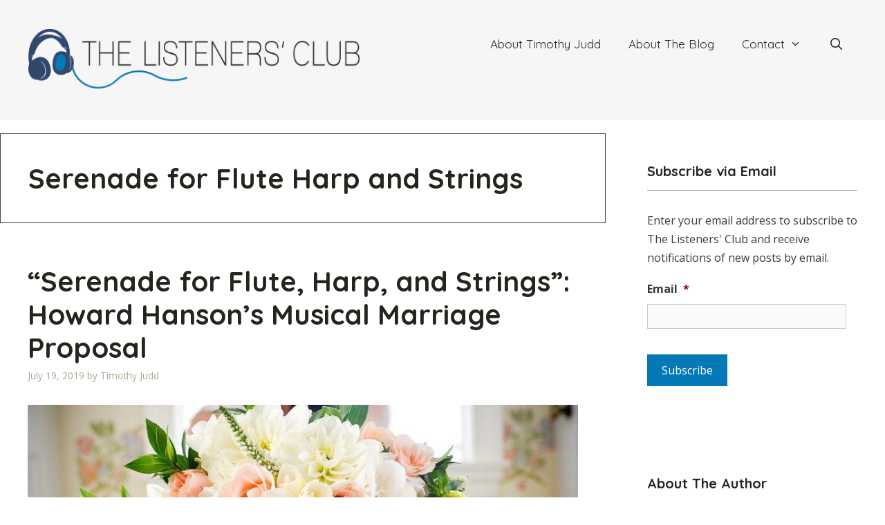

--- FILE ---
content_type: text/html; charset=UTF-8
request_url: https://thelistenersclub.com/tag/serenade-for-flute-harp-and-strings/
body_size: 17648
content:
<!DOCTYPE html>
<html lang="en-US">
<head>
	<meta charset="UTF-8">
<script>
var gform;gform||(document.addEventListener("gform_main_scripts_loaded",function(){gform.scriptsLoaded=!0}),document.addEventListener("gform/theme/scripts_loaded",function(){gform.themeScriptsLoaded=!0}),window.addEventListener("DOMContentLoaded",function(){gform.domLoaded=!0}),gform={domLoaded:!1,scriptsLoaded:!1,themeScriptsLoaded:!1,isFormEditor:()=>"function"==typeof InitializeEditor,callIfLoaded:function(o){return!(!gform.domLoaded||!gform.scriptsLoaded||!gform.themeScriptsLoaded&&!gform.isFormEditor()||(gform.isFormEditor()&&console.warn("The use of gform.initializeOnLoaded() is deprecated in the form editor context and will be removed in Gravity Forms 3.1."),o(),0))},initializeOnLoaded:function(o){gform.callIfLoaded(o)||(document.addEventListener("gform_main_scripts_loaded",()=>{gform.scriptsLoaded=!0,gform.callIfLoaded(o)}),document.addEventListener("gform/theme/scripts_loaded",()=>{gform.themeScriptsLoaded=!0,gform.callIfLoaded(o)}),window.addEventListener("DOMContentLoaded",()=>{gform.domLoaded=!0,gform.callIfLoaded(o)}))},hooks:{action:{},filter:{}},addAction:function(o,r,e,t){gform.addHook("action",o,r,e,t)},addFilter:function(o,r,e,t){gform.addHook("filter",o,r,e,t)},doAction:function(o){gform.doHook("action",o,arguments)},applyFilters:function(o){return gform.doHook("filter",o,arguments)},removeAction:function(o,r){gform.removeHook("action",o,r)},removeFilter:function(o,r,e){gform.removeHook("filter",o,r,e)},addHook:function(o,r,e,t,n){null==gform.hooks[o][r]&&(gform.hooks[o][r]=[]);var d=gform.hooks[o][r];null==n&&(n=r+"_"+d.length),gform.hooks[o][r].push({tag:n,callable:e,priority:t=null==t?10:t})},doHook:function(r,o,e){var t;if(e=Array.prototype.slice.call(e,1),null!=gform.hooks[r][o]&&((o=gform.hooks[r][o]).sort(function(o,r){return o.priority-r.priority}),o.forEach(function(o){"function"!=typeof(t=o.callable)&&(t=window[t]),"action"==r?t.apply(null,e):e[0]=t.apply(null,e)})),"filter"==r)return e[0]},removeHook:function(o,r,t,n){var e;null!=gform.hooks[o][r]&&(e=(e=gform.hooks[o][r]).filter(function(o,r,e){return!!(null!=n&&n!=o.tag||null!=t&&t!=o.priority)}),gform.hooks[o][r]=e)}});
</script>

	<meta name="viewport" content="width=device-width, initial-scale=1"><title>Serenade for Flute Harp and Strings &#8211; The Listeners&#039; Club</title><link rel="preload" href="https://thelistenersclub.com/wp-content/uploads/sites/2/2025/10/The-Listeners-Club-Logo96px-2025.png" as="image" imagesrcset="https://thelistenersclub.com/wp-content/uploads/sites/2/2025/10/The-Listeners-Club-Logo96px-2025.png 1x, https://thelistenersclub.com/wp-content/uploads/sites/2/2025/10/The-Listeners-Club-Logo96px-2025.png 2x" fetchpriority="high"><link rel="preload" href="https://thelistenersclub.com/wp-content/uploads/sites/2/2019/07/romantic-outdoor-wedding-spring-wedding-flowers-centerpieces-bouquet.full_.jpg" as="image" imagesrcset="https://thelistenersclub.com/wp-content/uploads/sites/2/2019/07/romantic-outdoor-wedding-spring-wedding-flowers-centerpieces-bouquet.full_.jpg 900w, https://thelistenersclub.com/wp-content/uploads/sites/2/2019/07/romantic-outdoor-wedding-spring-wedding-flowers-centerpieces-bouquet.full_-300x169.jpg 300w, https://thelistenersclub.com/wp-content/uploads/sites/2/2019/07/romantic-outdoor-wedding-spring-wedding-flowers-centerpieces-bouquet.full_-768x432.jpg 768w" imagesizes="(max-width: 900px) 100vw, 900px" fetchpriority="high"><link rel="preload" href="https://thelistenersclub.timothyjuddviolin.com/wp-content/uploads/sites/2/2010/02/Timothy-Judd-photo-Michael-G.-Stewart-2010-341-150x150.jpg" as="image" imagesrcset="https://thelistenersclub.com/wp-content/uploads/sites/2/2010/02/Timothy-Judd-photo-Michael-G.-Stewart-2010-341-200x300.jpg 200w, https://thelistenersclub.com/wp-content/uploads/sites/2/2010/02/Timothy-Judd-photo-Michael-G.-Stewart-2010-341-768x1152.jpg 768w, https://thelistenersclub.com/wp-content/uploads/sites/2/2010/02/Timothy-Judd-photo-Michael-G.-Stewart-2010-341-683x1024.jpg 683w, https://thelistenersclub.com/wp-content/uploads/sites/2/2010/02/Timothy-Judd-photo-Michael-G.-Stewart-2010-341.jpg 800w" imagesizes="(max-width: 96px) 100vw, 96px" fetchpriority="high">
<meta name='robots' content='max-image-preview:large' />
	<style>img:is([sizes="auto" i], [sizes^="auto," i]) { contain-intrinsic-size: 3000px 1500px }</style>
	<link rel='dns-prefetch' href='//thelistenersclub.com' />
<link rel='dns-prefetch' href='//www.googletagmanager.com' />
<link href='https://fonts.gstatic.com' crossorigin rel='preconnect' />
<link href='https://fonts.googleapis.com' crossorigin rel='preconnect' />
<link rel="alternate" type="application/rss+xml" title="The Listeners&#039; Club &raquo; Feed" href="https://thelistenersclub.com/feed/" />
<link rel="alternate" type="application/rss+xml" title="The Listeners&#039; Club &raquo; Comments Feed" href="https://thelistenersclub.com/comments/feed/" />
<link rel="alternate" type="application/rss+xml" title="The Listeners&#039; Club &raquo; Serenade for Flute Harp and Strings Tag Feed" href="https://thelistenersclub.com/tag/serenade-for-flute-harp-and-strings/feed/" />
<link rel='stylesheet' id='generate-fonts-css' href='//fonts.googleapis.com/css?family=Open+Sans:300,300italic,regular,italic,600,600italic,700,700italic,800,800italic|Quicksand:300,regular,500,700' media='all' />
<link rel='stylesheet' id='novashare-css-css' href='https://thelistenersclub.com/wp-content/plugins/novashare/css/style.min.css?ver=1.3.8' media='all' />
<link rel='stylesheet' id='wp-show-posts-css' href='https://thelistenersclub.com/wp-content/plugins/wp-show-posts/css/wp-show-posts.min.css?ver=1.2.0-alpha.1' media='all' />
<link rel='stylesheet' id='wp-show-posts-pro-css' href='https://thelistenersclub.com/wp-content/plugins/wp-show-posts-pro/css/wp-show-posts.min.css?ver=1.0.0' media='all' />
<link rel='stylesheet' id='generate-style-grid-css' href='https://thelistenersclub.com/wp-content/themes/generatepress/assets/css/unsemantic-grid.min.css?ver=3.6.1' media='all' />
<link rel='stylesheet' id='generate-style-css' href='https://thelistenersclub.com/wp-content/themes/generatepress/assets/css/style.min.css?ver=3.6.1' media='all' />
<style id='generate-style-inline-css'>
body{background-color:#ffffff;color:#3a3a3a;}a{color:#0479b5;}a:visited{color:#0479b5;}a:hover, a:focus, a:active{color:#f1c40f;}body .grid-container{max-width:1280px;}.wp-block-group__inner-container{max-width:1280px;margin-left:auto;margin-right:auto;}.site-header .header-image{width:480px;}.generate-back-to-top{font-size:20px;border-radius:3px;position:fixed;bottom:30px;right:30px;line-height:40px;width:40px;text-align:center;z-index:10;transition:opacity 300ms ease-in-out;opacity:0.1;transform:translateY(1000px);}.generate-back-to-top__show{opacity:1;transform:translateY(0);}.navigation-search{position:absolute;left:-99999px;pointer-events:none;visibility:hidden;z-index:20;width:100%;top:0;transition:opacity 100ms ease-in-out;opacity:0;}.navigation-search.nav-search-active{left:0;right:0;pointer-events:auto;visibility:visible;opacity:1;}.navigation-search input[type="search"]{outline:0;border:0;vertical-align:bottom;line-height:1;opacity:0.9;width:100%;z-index:20;border-radius:0;-webkit-appearance:none;height:60px;}.navigation-search input::-ms-clear{display:none;width:0;height:0;}.navigation-search input::-ms-reveal{display:none;width:0;height:0;}.navigation-search input::-webkit-search-decoration, .navigation-search input::-webkit-search-cancel-button, .navigation-search input::-webkit-search-results-button, .navigation-search input::-webkit-search-results-decoration{display:none;}.main-navigation li.search-item{z-index:21;}li.search-item.active{transition:opacity 100ms ease-in-out;}.nav-left-sidebar .main-navigation li.search-item.active,.nav-right-sidebar .main-navigation li.search-item.active{width:auto;display:inline-block;float:right;}.gen-sidebar-nav .navigation-search{top:auto;bottom:0;}:root{--contrast:#222222;--contrast-2:#575760;--contrast-3:#b2b2be;--base:#f0f0f0;--base-2:#f7f8f9;--base-3:#ffffff;--accent:#1e73be;}:root .has-contrast-color{color:var(--contrast);}:root .has-contrast-background-color{background-color:var(--contrast);}:root .has-contrast-2-color{color:var(--contrast-2);}:root .has-contrast-2-background-color{background-color:var(--contrast-2);}:root .has-contrast-3-color{color:var(--contrast-3);}:root .has-contrast-3-background-color{background-color:var(--contrast-3);}:root .has-base-color{color:var(--base);}:root .has-base-background-color{background-color:var(--base);}:root .has-base-2-color{color:var(--base-2);}:root .has-base-2-background-color{background-color:var(--base-2);}:root .has-base-3-color{color:var(--base-3);}:root .has-base-3-background-color{background-color:var(--base-3);}:root .has-accent-color{color:var(--accent);}:root .has-accent-background-color{background-color:var(--accent);}body, button, input, select, textarea{font-family:"Open Sans", sans-serif;font-size:16px;}body{line-height:1.7;}p{margin-bottom:1.6em;}.entry-content > [class*="wp-block-"]:not(:last-child):not(.wp-block-heading){margin-bottom:1.6em;}.main-title{font-size:45px;}.main-navigation a, .menu-toggle{font-family:"Quicksand", sans-serif;font-size:17px;}.main-navigation .main-nav ul ul li a{font-size:14px;}.widget-title{font-family:"Quicksand", sans-serif;font-weight:bold;}.sidebar .widget, .footer-widgets .widget{font-size:16px;}h1{font-family:"Quicksand", sans-serif;font-weight:bold;font-size:40px;}h2{font-family:"Quicksand", sans-serif;font-weight:bold;font-size:40px;}h3{font-family:"Quicksand", sans-serif;font-weight:bold;font-size:20px;}h4{font-size:inherit;}h5{font-family:"Quicksand", sans-serif;font-weight:bold;font-size:18px;line-height:1.1em;}h6{font-family:"Quicksand", sans-serif;font-weight:bold;font-size:18px;line-height:1.1em;}@media (max-width:768px){.main-title{font-size:30px;}h1{font-size:30px;}h2{font-size:25px;}}.top-bar{background-color:#636363;color:#ffffff;}.top-bar a{color:#ffffff;}.top-bar a:hover{color:#303030;}.site-header{background-color:#f6f6f6;color:#3a3a3a;}.site-header a{color:#3a3a3a;}.main-title a,.main-title a:hover{color:#222222;}.site-description{color:#757575;}.mobile-menu-control-wrapper .menu-toggle,.mobile-menu-control-wrapper .menu-toggle:hover,.mobile-menu-control-wrapper .menu-toggle:focus,.has-inline-mobile-toggle #site-navigation.toggled{background-color:rgba(0, 0, 0, 0.02);}.main-navigation,.main-navigation ul ul{background-color:#f6f6f6;}.main-navigation .main-nav ul li a, .main-navigation .menu-toggle, .main-navigation .menu-bar-items{color:#27241e;}.main-navigation .main-nav ul li:not([class*="current-menu-"]):hover > a, .main-navigation .main-nav ul li:not([class*="current-menu-"]):focus > a, .main-navigation .main-nav ul li.sfHover:not([class*="current-menu-"]) > a, .main-navigation .menu-bar-item:hover > a, .main-navigation .menu-bar-item.sfHover > a{color:#ffffff;background-color:#0479b5;}button.menu-toggle:hover,button.menu-toggle:focus,.main-navigation .mobile-bar-items a,.main-navigation .mobile-bar-items a:hover,.main-navigation .mobile-bar-items a:focus{color:#27241e;}.main-navigation .main-nav ul li[class*="current-menu-"] > a{color:#27241e;background-color:#f6f6f6;}.navigation-search input[type="search"],.navigation-search input[type="search"]:active, .navigation-search input[type="search"]:focus, .main-navigation .main-nav ul li.search-item.active > a, .main-navigation .menu-bar-items .search-item.active > a{color:#ffffff;background-color:#0479b5;}.main-navigation ul ul{background-color:#3f3f3f;}.main-navigation .main-nav ul ul li a{color:#ffffff;}.main-navigation .main-nav ul ul li:not([class*="current-menu-"]):hover > a,.main-navigation .main-nav ul ul li:not([class*="current-menu-"]):focus > a, .main-navigation .main-nav ul ul li.sfHover:not([class*="current-menu-"]) > a{color:#ffffff;background-color:#4f4f4f;}.main-navigation .main-nav ul ul li[class*="current-menu-"] > a{color:#ffffff;background-color:#4f4f4f;}.separate-containers .inside-article, .separate-containers .comments-area, .separate-containers .page-header, .one-container .container, .separate-containers .paging-navigation, .inside-page-header{color:#333333;background-color:#ffffff;}.inside-article a,.paging-navigation a,.comments-area a,.page-header a{color:#0479b5;}.inside-article a:hover,.paging-navigation a:hover,.comments-area a:hover,.page-header a:hover{color:#f1c40f;}.entry-header h1,.page-header h1{color:#27241e;}.entry-title a{color:#27241e;}.entry-title a:hover{color:#0479b5;}.entry-meta{color:#a8a994;}.entry-meta a{color:#a8a994;}.entry-meta a:hover{color:#0479b5;}h1{color:#27241e;}h2{color:#27241e;}h3{color:#27241e;}h4{color:#27241e;}h5{color:#27241e;}.sidebar .widget{background-color:#ffffff;}.sidebar .widget .widget-title{color:#27241e;}.footer-widgets{background-color:#f0f0f0;}.footer-widgets .widget-title{color:#000000;}.site-info{color:#ffffff;background-color:#27241e;}.site-info a{color:#ffffff;}.site-info a:hover{color:#606060;}.footer-bar .widget_nav_menu .current-menu-item a{color:#606060;}input[type="text"],input[type="email"],input[type="url"],input[type="password"],input[type="search"],input[type="tel"],input[type="number"],textarea,select{color:#666666;background-color:#fafafa;border-color:#cccccc;}input[type="text"]:focus,input[type="email"]:focus,input[type="url"]:focus,input[type="password"]:focus,input[type="search"]:focus,input[type="tel"]:focus,input[type="number"]:focus,textarea:focus,select:focus{color:#666666;background-color:#ffffff;border-color:#bfbfbf;}button,html input[type="button"],input[type="reset"],input[type="submit"],a.button,a.wp-block-button__link:not(.has-background){color:#ffffff;background-color:#0479b5;}button:hover,html input[type="button"]:hover,input[type="reset"]:hover,input[type="submit"]:hover,a.button:hover,button:focus,html input[type="button"]:focus,input[type="reset"]:focus,input[type="submit"]:focus,a.button:focus,a.wp-block-button__link:not(.has-background):active,a.wp-block-button__link:not(.has-background):focus,a.wp-block-button__link:not(.has-background):hover{color:#333333;background-color:#a8a994;}a.generate-back-to-top{background-color:rgba( 0,0,0,0.4 );color:#ffffff;}a.generate-back-to-top:hover,a.generate-back-to-top:focus{background-color:rgba( 0,0,0,0.6 );color:#ffffff;}:root{--gp-search-modal-bg-color:var(--base-3);--gp-search-modal-text-color:var(--contrast);--gp-search-modal-overlay-bg-color:rgba(0,0,0,0.2);}@media (max-width: 768px){.main-navigation .menu-bar-item:hover > a, .main-navigation .menu-bar-item.sfHover > a{background:none;color:#27241e;}}.inside-top-bar{padding:10px;}.inside-header{padding:40px;}.site-main .wp-block-group__inner-container{padding:40px;}.entry-content .alignwide, body:not(.no-sidebar) .entry-content .alignfull{margin-left:-40px;width:calc(100% + 80px);max-width:calc(100% + 80px);}.main-navigation .main-nav ul li a,.menu-toggle,.main-navigation .mobile-bar-items a{line-height:48px;}.navigation-search input[type="search"]{height:48px;}.rtl .menu-item-has-children .dropdown-menu-toggle{padding-left:20px;}.rtl .main-navigation .main-nav ul li.menu-item-has-children > a{padding-right:20px;}.site-info{padding:20px;}@media (max-width:768px){.separate-containers .inside-article, .separate-containers .comments-area, .separate-containers .page-header, .separate-containers .paging-navigation, .one-container .site-content, .inside-page-header{padding:30px;}.site-main .wp-block-group__inner-container{padding:30px;}.site-info{padding-right:10px;padding-left:10px;}.entry-content .alignwide, body:not(.no-sidebar) .entry-content .alignfull{margin-left:-30px;width:calc(100% + 60px);max-width:calc(100% + 60px);}}.one-container .sidebar .widget{padding:0px;}/* End cached CSS */@media (max-width: 768px){.main-navigation .menu-toggle,.main-navigation .mobile-bar-items,.sidebar-nav-mobile:not(#sticky-placeholder){display:block;}.main-navigation ul,.gen-sidebar-nav{display:none;}[class*="nav-float-"] .site-header .inside-header > *{float:none;clear:both;}}
.main-navigation .navigation-logo img {height:48px;}@media (max-width: 1290px) {.main-navigation .navigation-logo.site-logo {margin-left:0;}body.sticky-menu-logo.nav-float-left .main-navigation .site-logo.navigation-logo {margin-right:0;}}.main-navigation .main-nav ul li a,.menu-toggle,.main-navigation .mobile-bar-items a{transition: line-height 300ms ease}.main-navigation.toggled .main-nav > ul{background-color: #f6f6f6}
@media (max-width: 768px){.main-navigation:not(.slideout-navigation) a, .main-navigation .menu-toggle, .main-navigation .menu-bar-items{font-size:16px;}.main-navigation:not(.slideout-navigation) .main-nav ul ul li a{font-size:15px;}}
@media (max-width: 768px){.main-navigation .menu-toggle,.main-navigation .mobile-bar-items a,.main-navigation .menu-bar-item > a{padding-left:20px;padding-right:20px;}.main-navigation .main-nav ul li a,.main-navigation .menu-toggle,.main-navigation .mobile-bar-items a,.main-navigation .menu-bar-item > a{line-height:42px;}.main-navigation .site-logo.navigation-logo img, .mobile-header-navigation .site-logo.mobile-header-logo img, .navigation-search input[type="search"]{height:42px;}}@media (max-width: 1024px),(min-width:1025px){.main-navigation.sticky-navigation-transition .main-nav > ul > li > a,.sticky-navigation-transition .menu-toggle,.main-navigation.sticky-navigation-transition .mobile-bar-items a, .sticky-navigation-transition .navigation-branding .main-title{line-height:62px;}.main-navigation.sticky-navigation-transition .site-logo img, .main-navigation.sticky-navigation-transition .navigation-search input[type="search"], .main-navigation.sticky-navigation-transition .navigation-branding img{height:62px;}}.main-navigation.slideout-navigation .main-nav > ul > li > a{line-height:62px;}
</style>
<link rel='stylesheet' id='generate-mobile-style-css' href='https://thelistenersclub.com/wp-content/themes/generatepress/assets/css/mobile.min.css?ver=3.6.1' media='all' />
<link rel='stylesheet' id='generate-font-icons-css' href='https://thelistenersclub.com/wp-content/themes/generatepress/assets/css/components/font-icons.min.css?ver=3.6.1' media='all' />
<link rel='stylesheet' id='generate-blog-images-css' href='https://thelistenersclub.com/wp-content/plugins/gp-premium/blog/functions/css/featured-images.min.css?ver=2.5.5' media='all' />
<link rel='stylesheet' id='lgc-unsemantic-grid-responsive-tablet-css' href='https://thelistenersclub.com/wp-content/plugins/lightweight-grid-columns/css/unsemantic-grid-responsive-tablet.css?ver=1.0' media='all' />
<link rel='stylesheet' id='generate-sticky-css' href='https://thelistenersclub.com/wp-content/plugins/gp-premium/menu-plus/functions/css/sticky.min.css?ver=2.5.5' media='all' />
<link rel='stylesheet' id='generate-offside-css' href='https://thelistenersclub.com/wp-content/plugins/gp-premium/menu-plus/functions/css/offside.min.css?ver=2.5.5' media='all' />
<style id='generate-offside-inline-css'>
:root{--gp-slideout-width:265px;}.slideout-navigation.main-navigation .main-nav ul li a{font-weight:normal;text-transform:none;}.slideout-navigation.main-navigation.do-overlay .main-nav ul ul li a{font-size:1em;}.slideout-navigation, .slideout-navigation a{color:#27241e;}.slideout-navigation button.slideout-exit{color:#27241e;padding-left:20px;padding-right:20px;}.slideout-navigation .dropdown-menu-toggle:before{content:"\f107";}.slideout-navigation .sfHover > a .dropdown-menu-toggle:before{content:"\f106";}@media (max-width: 768px){.menu-bar-item.slideout-toggle{display:none;}}
</style>
<link rel='stylesheet' id='gp-premium-icons-css' href='https://thelistenersclub.com/wp-content/plugins/gp-premium/general/icons/icons.min.css?ver=2.5.5' media='all' />
<link rel='stylesheet' id='generate-menu-logo-css' href='https://thelistenersclub.com/wp-content/plugins/gp-premium/menu-plus/functions/css/menu-logo.min.css?ver=2.5.5' media='all' />
<style id='generate-menu-logo-inline-css'>
@media (max-width: 768px){.sticky-menu-logo .navigation-stick:not(.mobile-header-navigation) .menu-toggle,.menu-logo .main-navigation:not(.mobile-header-navigation) .menu-toggle{display:inline-block;clear:none;width:auto;float:right;}.sticky-menu-logo .navigation-stick:not(.mobile-header-navigation) .mobile-bar-items,.menu-logo .main-navigation:not(.mobile-header-navigation) .mobile-bar-items{position:relative;float:right;}.regular-menu-logo .main-navigation:not(.navigation-stick):not(.mobile-header-navigation) .menu-toggle{display:inline-block;clear:none;width:auto;float:right;}.regular-menu-logo .main-navigation:not(.navigation-stick):not(.mobile-header-navigation) .mobile-bar-items{position:relative;float:right;}body[class*="nav-float-"].menu-logo-enabled:not(.sticky-menu-logo) .main-navigation .main-nav{display:block;}.sticky-menu-logo.nav-float-left .navigation-stick:not(.mobile-header-navigation) .menu-toggle,.menu-logo.nav-float-left .main-navigation:not(.mobile-header-navigation) .menu-toggle,.regular-menu-logo.nav-float-left .main-navigation:not(.navigation-stick):not(.mobile-header-navigation) .menu-toggle{float:left;}}
</style>
<script src="https://thelistenersclub.com/wp-includes/js/jquery/jquery.min.js?ver=3.7.1" id="jquery-core-js"></script>

<!-- Google tag (gtag.js) snippet added by Site Kit -->
<!-- Google Analytics snippet added by Site Kit -->
<script src="https://www.googletagmanager.com/gtag/js?id=GT-MR4N74XF" id="google_gtagjs-js" async></script>
<script id="google_gtagjs-js-after">
window.dataLayer = window.dataLayer || [];function gtag(){dataLayer.push(arguments);}
gtag("set","linker",{"domains":["thelistenersclub.com"]});
gtag("js", new Date());
gtag("set", "developer_id.dZTNiMT", true);
gtag("config", "GT-MR4N74XF");
 window._googlesitekit = window._googlesitekit || {}; window._googlesitekit.throttledEvents = []; window._googlesitekit.gtagEvent = (name, data) => { var key = JSON.stringify( { name, data } ); if ( !! window._googlesitekit.throttledEvents[ key ] ) { return; } window._googlesitekit.throttledEvents[ key ] = true; setTimeout( () => { delete window._googlesitekit.throttledEvents[ key ]; }, 5 ); gtag( "event", name, { ...data, event_source: "site-kit" } ); };
</script>
<script src='https://timothyjuddviolin.com/?dm=94c4847f27b5dd0811e007287b7d5c69&amp;action=load&amp;blogid=2&amp;siteid=1&amp;t=2016581308&amp;back=https%3A%2F%2Fthelistenersclub.com%2Ftag%2Fserenade-for-flute-harp-and-strings%2F' type='text/javascript'></script><meta name="generator" content="Site Kit by Google 1.170.0" />		<!--[if lt IE 9]>
			<link rel="stylesheet" href="https://thelistenersclub.com/wp-content/plugins/lightweight-grid-columns/css/ie.min.css" />
		<![endif]-->
	<style>.recentcomments a{display:inline !important;padding:0 !important;margin:0 !important;}</style><link rel="icon" href="https://thelistenersclub.com/wp-content/uploads/sites/2/2019/04/cropped-FavIcon-32x32.png" sizes="32x32" />
<link rel="icon" href="https://thelistenersclub.com/wp-content/uploads/sites/2/2019/04/cropped-FavIcon-192x192.png" sizes="192x192" />
<link rel="apple-touch-icon" href="https://thelistenersclub.com/wp-content/uploads/sites/2/2019/04/cropped-FavIcon-180x180.png" />
<meta name="msapplication-TileImage" content="https://thelistenersclub.com/wp-content/uploads/sites/2/2019/04/cropped-FavIcon-270x270.png" />
		<style id="wp-custom-css">
			/*JETPACK*/
.widgets-list-layout .widgets-list-layout-blavatar {
    width: 21.276596%;
    max-width: 72px;
    border-radius: 72px;
}

/*WIDGETS*/
.sidebar .widget .widget-title {
    border-bottom: 1px solid #a8a994;
    padding-bottom: 12px;
}
.wp-show-posts .wp-show-posts-entry-title {
	font-size: 18px;
}


/*RESPONSIVE VIDEO*/
.video-container { 
	position: relative; 
	padding-bottom: 56.25%; 
	height: 0; 
	overflow: hidden; 
	margin-bottom: 36px;
}
.video-container iframe, .video-container object, .video-container embed, .video-container video { 
	position: absolute; 
	top: 0; 
	left: 0; 
	width: 100%; 
	height: 100%; 
}


/*PAGINATION*/
.page-numbers.current {
    background: #27241E;
	  color: #ffffff;
    padding: 6px 24px;
}
a.page-numbers, .paging-navigation a:visited {
    background: #27241E;
    color: #ffffff;
    padding: 6px 24px;
}
.paging-navigation a:hover {
    background: #0479B5;
    color: #ffffff;
    padding: 6px 24px;
}


/*NEXT/PREV NAV*/
.site-main [class*=navigation] {
	font-size: 18px;
	margin-top: 6%;
	background: #F6F6F6;
	padding: 12px;
}
.post-navigation .nav-previous {
    float: left;
}
.post-navigation .nav-next {
    float: right;
}
.nav-next .next:before {
    display: none;
}

.nav-next .next:after {
    content: "\f105";
    font-family: FontAwesome;
    padding-left:16px
}


/*AUTHOR BOX CUSTOM FUNCTION*/
.author_bio_section{
    background: none repeat scroll 0 0 #f4f4f4;
    padding: 24px;
    border-top: 3px solid #A8A994;
	  border-bottom: 3px solid #A8A994;
    font-size: 16px;
}
.author_name {
    font-size: 20px;
    font-weight: 400;
	color: #27241e;
}
.author_details img {
    border-radius: 50%;
    float: left;
    margin: 0 10px 10px 0;
}
/*AUTHOR BOX NATIVE*/
.page-header .avatar {
    border-radius: 50%;
    float: left;
    margin: 0 10px 10px 0;
}
.page-header .author-info {
    font-size: 15px;
}
.page-header {
    background: none repeat scroll 0 0 #EFEFEF;
    padding: 15px;
    border: 1px solid #444545;
}


/*FOOTER*/
.site-info {
border-top: 3px solid #0479b5;
}		</style>
		<noscript><style>.perfmatters-lazy[data-src]{display:none !important;}</style></noscript><style>.perfmatters-lazy.pmloaded,.perfmatters-lazy.pmloaded>img,.perfmatters-lazy>img.pmloaded,.perfmatters-lazy[data-ll-status=entered]{animation:500ms pmFadeIn}@keyframes pmFadeIn{0%{opacity:0}100%{opacity:1}}</style></head>

<body class="archive tag tag-serenade-for-flute-harp-and-strings tag-4556 wp-custom-logo wp-embed-responsive wp-theme-generatepress post-image-below-header post-image-aligned-center slideout-enabled slideout-mobile sticky-menu-no-transition sticky-enabled sticky-menu-logo menu-logo-enabled both-sticky-menu right-sidebar nav-float-right separate-containers fluid-header active-footer-widgets-2 nav-search-enabled header-aligned-left dropdown-hover" itemtype="https://schema.org/Blog" itemscope>
	<a class="screen-reader-text skip-link" href="#content" title="Skip to content">Skip to content</a>		<header class="site-header" id="masthead" aria-label="Site"  itemtype="https://schema.org/WPHeader" itemscope>
			<div class="inside-header grid-container grid-parent">
				<div class="site-logo">
					<a href="https://thelistenersclub.com/" rel="home">
						<img data-perfmatters-preload class="header-image is-logo-image" alt="The Listeners&#039; Club" src="https://thelistenersclub.com/wp-content/uploads/sites/2/2025/10/The-Listeners-Club-Logo96px-2025.png" srcset="https://thelistenersclub.com/wp-content/uploads/sites/2/2025/10/The-Listeners-Club-Logo96px-2025.png 1x, https://thelistenersclub.com/wp-content/uploads/sites/2/2025/10/The-Listeners-Club-Logo96px-2025.png 2x" width="497" height="96" fetchpriority="high">
					</a>
				</div>		<nav class="main-navigation sub-menu-right" id="site-navigation" aria-label="Primary"  itemtype="https://schema.org/SiteNavigationElement" itemscope>
			<div class="inside-navigation grid-container grid-parent">
				<div class="site-logo sticky-logo navigation-logo">
					<a href="https://thelistenersclub.com/" title="The Listeners&#039; Club" rel="home">
						<img src="https://thelistenersclub.com/wp-content/uploads/sites/2/2025/10/The-Listeners-Club-Logo96px-2025.png" alt="The Listeners&#039; Club" class="is-logo-image" />
					</a>
				</div><form method="get" class="search-form navigation-search" action="https://thelistenersclub.com/">
					<input type="search" class="search-field" value="" name="s" title="Search" />
				</form>		<div class="mobile-bar-items">
						<span class="search-item">
				<a aria-label="Open Search Bar" href="#">
									</a>
			</span>
		</div>
						<button class="menu-toggle" aria-controls="generate-slideout-menu" aria-expanded="false">
					<span class="mobile-menu">Nav Menu</span>				</button>
				<div id="primary-menu" class="main-nav"><ul id="menu-main-navigation-menu" class=" menu sf-menu"><li id="menu-item-13770" class="menu-item menu-item-type-post_type menu-item-object-page menu-item-13770"><a href="https://thelistenersclub.com/about-timothy-judd/">About Timothy Judd</a></li>
<li id="menu-item-13771" class="menu-item menu-item-type-post_type menu-item-object-page menu-item-13771"><a href="https://thelistenersclub.com/about-the-listeners-club/">About The Blog</a></li>
<li id="menu-item-13767" class="menu-item menu-item-type-post_type menu-item-object-page menu-item-has-children menu-item-13767"><a href="https://thelistenersclub.com/contact/">Contact<span role="presentation" class="dropdown-menu-toggle"></span></a>
<ul class="sub-menu">
	<li id="menu-item-14777" class="menu-item menu-item-type-post_type menu-item-object-page menu-item-14777"><a href="https://thelistenersclub.com/terms-of-service/">Terms of Service</a></li>
	<li id="menu-item-14776" class="menu-item menu-item-type-post_type menu-item-object-page menu-item-privacy-policy menu-item-14776"><a rel="privacy-policy" href="https://thelistenersclub.com/privacy-policy/">Privacy Policy</a></li>
</ul>
</li>
<li class="search-item menu-item-align-right"><a aria-label="Open Search Bar" href="#"></a></li></ul></div>			</div>
		</nav>
					</div>
		</header>
		
	<div class="site grid-container container hfeed grid-parent" id="page">
				<div class="site-content" id="content">
			
	<div class="content-area grid-parent mobile-grid-100 grid-70 tablet-grid-70" id="primary">
		<main class="site-main" id="main">
					<header class="page-header" aria-label="Page">
			
			<h1 class="page-title">
				Serenade for Flute Harp and Strings			</h1>

					</header>
		<article id="post-14846" class="post-14846 post type-post status-publish format-standard has-post-thumbnail hentry category-twentieth-century tag-alexa-still tag-howard-hanson tag-serenade-for-flute-harp-and-strings" itemtype="https://schema.org/CreativeWork" itemscope>
	<div class="inside-article">
					<header class="entry-header">
				<h2 class="entry-title" itemprop="headline"><a href="https://thelistenersclub.com/2019/07/19/serenade-for-flute-harp-and-strings-howard-hansons-musical-marriage-proposal/" rel="bookmark">&#8220;Serenade for Flute, Harp, and Strings&#8221;: Howard Hanson&#8217;s Musical Marriage Proposal</a></h2>		<div class="entry-meta">
			<span class="posted-on"><time class="entry-date published" datetime="2019-07-19T02:00:51-04:00" itemprop="datePublished">July 19, 2019</time></span> <span class="byline">by <span class="author vcard" itemprop="author" itemtype="https://schema.org/Person" itemscope><a class="url fn n" href="https://thelistenersclub.com/author/timjudd1/" title="View all posts by Timothy Judd" rel="author" itemprop="url"><span class="author-name" itemprop="name">Timothy Judd</span></a></span></span> 		</div>
					</header>
			<div class="post-image">
						
						<a href="https://thelistenersclub.com/2019/07/19/serenade-for-flute-harp-and-strings-howard-hansons-musical-marriage-proposal/">
							<img data-perfmatters-preload width="900" height="506" src="https://thelistenersclub.com/wp-content/uploads/sites/2/2019/07/romantic-outdoor-wedding-spring-wedding-flowers-centerpieces-bouquet.full_.jpg" class="attachment-full size-full wp-post-image" alt itemprop="image" decoding="async" fetchpriority="high" srcset="https://thelistenersclub.com/wp-content/uploads/sites/2/2019/07/romantic-outdoor-wedding-spring-wedding-flowers-centerpieces-bouquet.full_.jpg 900w, https://thelistenersclub.com/wp-content/uploads/sites/2/2019/07/romantic-outdoor-wedding-spring-wedding-flowers-centerpieces-bouquet.full_-300x169.jpg 300w, https://thelistenersclub.com/wp-content/uploads/sites/2/2019/07/romantic-outdoor-wedding-spring-wedding-flowers-centerpieces-bouquet.full_-768x432.jpg 768w" sizes="(max-width: 900px) 100vw, 900px">
						</a>
					</div>
			<div class="entry-summary" itemprop="text">
				<p>&#8220;To Peggy.&#8221; This is the simple inscription which appears on the title page of Howard Hanson&#8217;s Serenade for Flute, Harp, and Strings, Op. 35. In the summer of 1945, the 50-year-old Hanson (who had been a lifelong bachelor) met Margaret Elizabeth Nelson while attending the Chautauqua Institution in upstate New York. The Serenade was written as a kind of musical marriage proposal. The couple was married a year later on July, 24. Hanson&#8217;s Serenade floats into a colorful, &#8230; </p>
<p class="read-more-container"><a title="&#8220;Serenade for Flute, Harp, and Strings&#8221;: Howard Hanson&#8217;s Musical Marriage Proposal" class="read-more button" href="https://thelistenersclub.com/2019/07/19/serenade-for-flute-harp-and-strings-howard-hansons-musical-marriage-proposal/#more-14846" aria-label="Read more about &#8220;Serenade for Flute, Harp, and Strings&#8221;: Howard Hanson&#8217;s Musical Marriage Proposal">Read more</a></p>
			</div>

				<footer class="entry-meta" aria-label="Entry meta">
			<span class="cat-links"><span class="screen-reader-text">Categories </span><a href="https://thelistenersclub.com/category/twentieth-century/" rel="category tag">Twentieth Century</a></span> <span class="tags-links"><span class="screen-reader-text">Tags </span><a href="https://thelistenersclub.com/tag/alexa-still/" rel="tag">Alexa Still</a>, <a href="https://thelistenersclub.com/tag/howard-hanson/" rel="tag">Howard Hanson</a>, <a href="https://thelistenersclub.com/tag/serenade-for-flute-harp-and-strings/" rel="tag">Serenade for Flute Harp and Strings</a></span> <span class="comments-link"><a href="https://thelistenersclub.com/2019/07/19/serenade-for-flute-harp-and-strings-howard-hansons-musical-marriage-proposal/#respond">Leave a comment</a></span> 		</footer>
			</div>
</article>
		</main>
	</div>

	<div class="widget-area sidebar is-right-sidebar grid-30 tablet-grid-30 grid-parent" id="right-sidebar">
	<div class="inside-right-sidebar">
		<aside id="gform_widget-2" class="widget inner-padding gform_widget"><h2 class="widget-title">Subscribe via Email</h2><link rel='stylesheet' id='gforms_reset_css-css' href='https://thelistenersclub.com/wp-content/plugins/gravityforms/legacy/css/formreset.min.css?ver=2.9.25' media='all' />
<link rel='stylesheet' id='gforms_formsmain_css-css' href='https://thelistenersclub.com/wp-content/plugins/gravityforms/legacy/css/formsmain.min.css?ver=2.9.25' media='all' />
<link rel='stylesheet' id='gforms_ready_class_css-css' href='https://thelistenersclub.com/wp-content/plugins/gravityforms/legacy/css/readyclass.min.css?ver=2.9.25' media='all' />
<link rel='stylesheet' id='gforms_browsers_css-css' href='https://thelistenersclub.com/wp-content/plugins/gravityforms/legacy/css/browsers.min.css?ver=2.9.25' media='all' />
<script src="https://thelistenersclub.com/wp-includes/js/dist/dom-ready.min.js?ver=f77871ff7694fffea381" id="wp-dom-ready-js"></script>
<script src="https://thelistenersclub.com/wp-includes/js/dist/hooks.min.js?ver=4d63a3d491d11ffd8ac6" id="wp-hooks-js"></script>
<script src="https://thelistenersclub.com/wp-includes/js/dist/i18n.min.js?ver=5e580eb46a90c2b997e6" id="wp-i18n-js"></script>
<script id="wp-i18n-js-after">
wp.i18n.setLocaleData( { 'text direction\u0004ltr': [ 'ltr' ] } );
</script>
<script src="https://thelistenersclub.com/wp-includes/js/dist/a11y.min.js?ver=3156534cc54473497e14" id="wp-a11y-js"></script>
<script defer='defer' src="https://thelistenersclub.com/wp-content/plugins/gravityforms/js/jquery.json.min.js?ver=2.9.25" id="gform_json-js"></script>
<script id="gform_gravityforms-js-extra">
var gform_i18n = {"datepicker":{"days":{"monday":"Mo","tuesday":"Tu","wednesday":"We","thursday":"Th","friday":"Fr","saturday":"Sa","sunday":"Su"},"months":{"january":"January","february":"February","march":"March","april":"April","may":"May","june":"June","july":"July","august":"August","september":"September","october":"October","november":"November","december":"December"},"firstDay":0,"iconText":"Select date"}};
var gf_legacy_multi = [];
var gform_gravityforms = {"strings":{"invalid_file_extension":"This type of file is not allowed. Must be one of the following:","delete_file":"Delete this file","in_progress":"in progress","file_exceeds_limit":"File exceeds size limit","illegal_extension":"This type of file is not allowed.","max_reached":"Maximum number of files reached","unknown_error":"There was a problem while saving the file on the server","currently_uploading":"Please wait for the uploading to complete","cancel":"Cancel","cancel_upload":"Cancel this upload","cancelled":"Cancelled","error":"Error","message":"Message"},"vars":{"images_url":"https:\/\/thelistenersclub.com\/wp-content\/plugins\/gravityforms\/images"}};
var gf_global = {"gf_currency_config":{"name":"U.S. Dollar","symbol_left":"$","symbol_right":"","symbol_padding":"","thousand_separator":",","decimal_separator":".","decimals":2,"code":"USD"},"base_url":"https:\/\/thelistenersclub.com\/wp-content\/plugins\/gravityforms","number_formats":[],"spinnerUrl":"https:\/\/thelistenersclub.com\/wp-content\/plugins\/gravityforms\/images\/spinner.svg","version_hash":"481a635f9951ead5f1f60c409c529262","strings":{"newRowAdded":"New row added.","rowRemoved":"Row removed","formSaved":"The form has been saved.  The content contains the link to return and complete the form."}};
</script>
<script defer='defer' src="https://thelistenersclub.com/wp-content/plugins/gravityforms/js/gravityforms.min.js?ver=2.9.25" id="gform_gravityforms-js"></script>

                <div class='gf_browser_chrome gform_wrapper gform_legacy_markup_wrapper gform-theme--no-framework' data-form-theme='legacy' data-form-index='0' id='gform_wrapper_1' >
                        <div class='gform_heading'>
                            <p class='gform_description'>Enter your email address to subscribe to The Listeners' Club and receive notifications of new posts by email.</p>
                        </div><form method='post' enctype='multipart/form-data'  id='gform_1'  action='/tag/serenade-for-flute-harp-and-strings/' data-formid='1' novalidate>
                        <div class='gform-body gform_body'><ul id='gform_fields_1' class='gform_fields top_label form_sublabel_above description_above validation_below'><li id="field_1_2" class="gfield gfield--type-honeypot gform_validation_container field_sublabel_above gfield--has-description field_description_above field_validation_below gfield_visibility_visible"  ><label class='gfield_label gform-field-label' for='input_1_2'>X/Twitter</label><div class='gfield_description' id='gfield_description_1_2'>This field is for validation purposes and should be left unchanged.</div><div class='ginput_container'><input name='input_2' id='input_1_2' type='text' value='' autocomplete='new-password'/></div></li><li id="field_1_1" class="gfield gfield--type-email gfield_contains_required field_sublabel_above gfield--no-description field_description_above field_validation_below gfield_visibility_visible"  ><label class='gfield_label gform-field-label' for='input_1_1'>Email<span class="gfield_required"><span class="gfield_required gfield_required_asterisk">*</span></span></label><div class='ginput_container ginput_container_email'>
                            <input name='input_1' id='input_1_1' type='email' value='' class='large' tabindex='1'   aria-required="true" aria-invalid="false"  />
                        </div></li></ul></div>
        <div class='gform-footer gform_footer top_label'> <input type='submit' id='gform_submit_button_1' class='gform_button button' onclick='gform.submission.handleButtonClick(this);' data-submission-type='submit' value='Subscribe' tabindex='2' /> 
            <input type='hidden' class='gform_hidden' name='gform_submission_method' data-js='gform_submission_method_1' value='postback' />
            <input type='hidden' class='gform_hidden' name='gform_theme' data-js='gform_theme_1' id='gform_theme_1' value='legacy' />
            <input type='hidden' class='gform_hidden' name='gform_style_settings' data-js='gform_style_settings_1' id='gform_style_settings_1' value='' />
            <input type='hidden' class='gform_hidden' name='is_submit_1' value='1' />
            <input type='hidden' class='gform_hidden' name='gform_submit' value='1' />
            
            <input type='hidden' class='gform_hidden' name='gform_unique_id' value='' />
            <input type='hidden' class='gform_hidden' name='state_1' value='WyJbXSIsIjkxYzExMDZmN2MwZThlYTg5NjJlNGQ3YjFiZGI2NTliIl0=' />
            <input type='hidden' autocomplete='off' class='gform_hidden' name='gform_target_page_number_1' id='gform_target_page_number_1' value='0' />
            <input type='hidden' autocomplete='off' class='gform_hidden' name='gform_source_page_number_1' id='gform_source_page_number_1' value='1' />
            <input type='hidden' name='gform_field_values' value='' />
            
        </div>
                        <p style="display: none !important;" class="akismet-fields-container" data-prefix="ak_"><label>&#916;<textarea name="ak_hp_textarea" cols="45" rows="8" maxlength="100"></textarea></label><input type="hidden" id="ak_js_1" name="ak_js" value="114"/><script>document.getElementById( "ak_js_1" ).setAttribute( "value", ( new Date() ).getTime() );</script></p></form>
                        </div><script>
gform.initializeOnLoaded( function() {gformInitSpinner( 1, 'https://thelistenersclub.com/wp-content/plugins/gravityforms/images/spinner.svg', true );jQuery('#gform_ajax_frame_1').on('load',function(){var contents = jQuery(this).contents().find('*').html();var is_postback = contents.indexOf('GF_AJAX_POSTBACK') >= 0;if(!is_postback){return;}var form_content = jQuery(this).contents().find('#gform_wrapper_1');var is_confirmation = jQuery(this).contents().find('#gform_confirmation_wrapper_1').length > 0;var is_redirect = contents.indexOf('gformRedirect(){') >= 0;var is_form = form_content.length > 0 && ! is_redirect && ! is_confirmation;var mt = parseInt(jQuery('html').css('margin-top'), 10) + parseInt(jQuery('body').css('margin-top'), 10) + 100;if(is_form){jQuery('#gform_wrapper_1').html(form_content.html());if(form_content.hasClass('gform_validation_error')){jQuery('#gform_wrapper_1').addClass('gform_validation_error');} else {jQuery('#gform_wrapper_1').removeClass('gform_validation_error');}setTimeout( function() { /* delay the scroll by 50 milliseconds to fix a bug in chrome */  }, 50 );if(window['gformInitDatepicker']) {gformInitDatepicker();}if(window['gformInitPriceFields']) {gformInitPriceFields();}var current_page = jQuery('#gform_source_page_number_1').val();gformInitSpinner( 1, 'https://thelistenersclub.com/wp-content/plugins/gravityforms/images/spinner.svg', true );jQuery(document).trigger('gform_page_loaded', [1, current_page]);window['gf_submitting_1'] = false;}else if(!is_redirect){var confirmation_content = jQuery(this).contents().find('.GF_AJAX_POSTBACK').html();if(!confirmation_content){confirmation_content = contents;}jQuery('#gform_wrapper_1').replaceWith(confirmation_content);jQuery(document).trigger('gform_confirmation_loaded', [1]);window['gf_submitting_1'] = false;wp.a11y.speak(jQuery('#gform_confirmation_message_1').text());}else{jQuery('#gform_1').append(contents);if(window['gformRedirect']) {gformRedirect();}}jQuery(document).trigger("gform_pre_post_render", [{ formId: "1", currentPage: "current_page", abort: function() { this.preventDefault(); } }]);        if (event && event.defaultPrevented) {                return;        }        const gformWrapperDiv = document.getElementById( "gform_wrapper_1" );        if ( gformWrapperDiv ) {            const visibilitySpan = document.createElement( "span" );            visibilitySpan.id = "gform_visibility_test_1";            gformWrapperDiv.insertAdjacentElement( "afterend", visibilitySpan );        }        const visibilityTestDiv = document.getElementById( "gform_visibility_test_1" );        let postRenderFired = false;        function triggerPostRender() {            if ( postRenderFired ) {                return;            }            postRenderFired = true;            gform.core.triggerPostRenderEvents( 1, current_page );            if ( visibilityTestDiv ) {                visibilityTestDiv.parentNode.removeChild( visibilityTestDiv );            }        }        function debounce( func, wait, immediate ) {            var timeout;            return function() {                var context = this, args = arguments;                var later = function() {                    timeout = null;                    if ( !immediate ) func.apply( context, args );                };                var callNow = immediate && !timeout;                clearTimeout( timeout );                timeout = setTimeout( later, wait );                if ( callNow ) func.apply( context, args );            };        }        const debouncedTriggerPostRender = debounce( function() {            triggerPostRender();        }, 200 );        if ( visibilityTestDiv && visibilityTestDiv.offsetParent === null ) {            const observer = new MutationObserver( ( mutations ) => {                mutations.forEach( ( mutation ) => {                    if ( mutation.type === 'attributes' && visibilityTestDiv.offsetParent !== null ) {                        debouncedTriggerPostRender();                        observer.disconnect();                    }                });            });            observer.observe( document.body, {                attributes: true,                childList: false,                subtree: true,                attributeFilter: [ 'style', 'class' ],            });        } else {            triggerPostRender();        }    } );} );
</script>
</aside><aside id="text-2" class="widget inner-padding widget_text"><h2 class="widget-title">About The Author</h2>			<div class="textwidget"><p><img data-perfmatters-preload decoding="async" class="alignleft wp-image-3687" src="https://thelistenersclub.timothyjuddviolin.com/wp-content/uploads/sites/2/2010/02/Timothy-Judd-photo-Michael-G.-Stewart-2010-341-150x150.jpg" alt="© Michael G. Stewart" width="96" height="144" srcset="https://thelistenersclub.com/wp-content/uploads/sites/2/2010/02/Timothy-Judd-photo-Michael-G.-Stewart-2010-341-200x300.jpg 200w, https://thelistenersclub.com/wp-content/uploads/sites/2/2010/02/Timothy-Judd-photo-Michael-G.-Stewart-2010-341-768x1152.jpg 768w, https://thelistenersclub.com/wp-content/uploads/sites/2/2010/02/Timothy-Judd-photo-Michael-G.-Stewart-2010-341-683x1024.jpg 683w, https://thelistenersclub.com/wp-content/uploads/sites/2/2010/02/Timothy-Judd-photo-Michael-G.-Stewart-2010-341.jpg 800w" sizes="(max-width: 96px) 100vw, 96px" fetchpriority="high"></p>
<p>A native of Upstate New York, Timothy Judd has been a member of the Richmond Symphony violin section since 2001. In addition to performing and teaching, Timothy Judd is the author of the popular classical music appreciation blog, The Listeners’ Club&#8230;</p>
<p><a href="https://thelistenersclub.timothyjuddviolin.com/about-timothy-judd/">Read More &gt;&gt;&gt;</a></p>
</div>
		</aside><aside id="wpsp_widget-2" class="widget inner-padding widget_wpsp_widget"><h2 class="widget-title">Popular Posts</h2><style>.slick-slider#wpsp-16443 {margin-left: 0px; }.slick-slider#wpsp-16443 .wp-show-posts-inner {margin-left: 1em; margin-right: 1em; }#wpsp-16443.wpsp-card .wp-show-posts-single {margin-bottom: 2em; }.slick-slider#wpsp-16443 .wp-show-posts-single {margin-bottom: 0px; }#wpsp-16443.wp-show-posts .wp-show-posts-entry-title {font-size: 18px; }</style><style>.wp-show-posts-columns#wpsp-16443 {margin-left: -2em; }.wp-show-posts-columns#wpsp-16443 .wp-show-posts-inner {margin: 0 0 2em 2em; }</style><section id="wpsp-16443" class=" wp-show-posts" style=""><article class=" wp-show-posts-single wpsp-clearfix post-16355 post type-post status-publish format-standard has-post-thumbnail hentry category-concerto category-featured category-romantic-period tag-tchaikovsky tag-tchaikovsky-piano-concerto-no-1"itemtype="http://schema.org/CreativeWork" itemscope><div class="wp-show-posts-inner" style="">		<div class="wp-show-posts-image  wpsp-image-left ">
			<a href="https://thelistenersclub.com/2022/10/26/tchaikovskys-first-piano-concerto-from-rejection-to-triumph/"  title="Tchaikovsky&#8217;s First Piano Concerto: From Rejection to Triumph"><img width="150" height="150" src="data:image/svg+xml,%3Csvg%20xmlns=&#039;http://www.w3.org/2000/svg&#039;%20width=&#039;150&#039;%20height=&#039;150&#039;%20viewBox=&#039;0%200%20150%20150&#039;%3E%3C/svg%3E" class="attachment-thumbnail size-thumbnail wp-post-image perfmatters-lazy" alt itemprop="image" decoding="async" data-src="https://thelistenersclub.com/wp-content/uploads/sites/2/2022/10/header-3-150x150.png" /><noscript><img width="150" height="150" src="https://thelistenersclub.com/wp-content/uploads/sites/2/2022/10/header-3-150x150.png" class="attachment-thumbnail size-thumbnail wp-post-image" alt="" itemprop="image" decoding="async" /></noscript></a>		</div>
								<header class="wp-show-posts-entry-header">
							<h2 class="wp-show-posts-entry-title" itemprop="headline"><a href="https://thelistenersclub.com/2022/10/26/tchaikovskys-first-piano-concerto-from-rejection-to-triumph/" rel="bookmark">Tchaikovsky&#8217;s First Piano Concerto: From Rejection to Triumph</a></h2><div class="wp-show-posts-entry-meta wp-show-posts-entry-meta-below-title post-meta-inline"><span class="wp-show-posts-posted-on wp-show-posts-meta">
						<a href="https://thelistenersclub.com/2022/10/26/tchaikovskys-first-piano-concerto-from-rejection-to-triumph/" title="2:00 am" rel="bookmark"><time class="wp-show-posts-updated" datetime="2022-12-06T14:09:32-05:00" itemprop="dateModified">December 6, 2022</time><time class="wp-show-posts-entry-date published" datetime="2022-10-26T02:00:28-04:00" itemprop="datePublished">October 26, 2022</time></a>
					</span></div>						</header><!-- .entry-header -->
					</div><!-- wp-show-posts-inner --></article><article class=" wp-show-posts-single wpsp-clearfix post-16331 post type-post status-publish format-standard has-post-thumbnail hentry category-classical-period category-featured tag-mozart tag-sinfonia-concertante"itemtype="http://schema.org/CreativeWork" itemscope><div class="wp-show-posts-inner" style="">		<div class="wp-show-posts-image  wpsp-image-left ">
			<a href="https://thelistenersclub.com/2022/10/12/mozarts-sinfonia-concertante-for-violin-viola-and-orchestra-a-sublime-hybrid/"  title="Mozart&#8217;s Sinfonia Concertante for Violin, Viola, and Orchestra: A Sublime Hybrid"><img width="150" height="150" src="data:image/svg+xml,%3Csvg%20xmlns=&#039;http://www.w3.org/2000/svg&#039;%20width=&#039;150&#039;%20height=&#039;150&#039;%20viewBox=&#039;0%200%20150%20150&#039;%3E%3C/svg%3E" class="attachment-thumbnail size-thumbnail wp-post-image perfmatters-lazy" alt itemprop="image" decoding="async" data-src="https://thelistenersclub.com/wp-content/uploads/sites/2/2022/10/Hariri___Hariri_Sternbrauerei_Salzburg_7_Laignel-150x150.jpg" /><noscript><img width="150" height="150" src="https://thelistenersclub.com/wp-content/uploads/sites/2/2022/10/Hariri___Hariri_Sternbrauerei_Salzburg_7_Laignel-150x150.jpg" class="attachment-thumbnail size-thumbnail wp-post-image" alt="" itemprop="image" decoding="async" /></noscript></a>		</div>
								<header class="wp-show-posts-entry-header">
							<h2 class="wp-show-posts-entry-title" itemprop="headline"><a href="https://thelistenersclub.com/2022/10/12/mozarts-sinfonia-concertante-for-violin-viola-and-orchestra-a-sublime-hybrid/" rel="bookmark">Mozart&#8217;s Sinfonia Concertante for Violin, Viola, and Orchestra: A Sublime Hybrid</a></h2><div class="wp-show-posts-entry-meta wp-show-posts-entry-meta-below-title post-meta-inline"><span class="wp-show-posts-posted-on wp-show-posts-meta">
						<a href="https://thelistenersclub.com/2022/10/12/mozarts-sinfonia-concertante-for-violin-viola-and-orchestra-a-sublime-hybrid/" title="2:00 am" rel="bookmark"><time class="wp-show-posts-updated" datetime="2022-12-06T14:09:26-05:00" itemprop="dateModified">December 6, 2022</time><time class="wp-show-posts-entry-date published" datetime="2022-10-12T02:00:02-04:00" itemprop="datePublished">October 12, 2022</time></a>
					</span></div>						</header><!-- .entry-header -->
					</div><!-- wp-show-posts-inner --></article><article class=" wp-show-posts-single wpsp-clearfix post-15925 post type-post status-publish format-standard has-post-thumbnail hentry category-chamber-music category-featured category-romantic-period tag-beethoven tag-rasumovsky-quartets tag-string-quartet-no-7-in-f-major-op-59-no-1"itemtype="http://schema.org/CreativeWork" itemscope><div class="wp-show-posts-inner" style="">		<div class="wp-show-posts-image  wpsp-image-left ">
			<a href="https://thelistenersclub.com/2021/11/29/beethovens-razumovsky-cycle-string-quartet-no-7-in-f-major-op-59-no-1/"  title="Beethoven&#8217;s &#8220;Razumovsky&#8221; Cycle: String Quartet No. 7 in F Major, Op. 59, No. 1"><img width="150" height="150" src="data:image/svg+xml,%3Csvg%20xmlns=&#039;http://www.w3.org/2000/svg&#039;%20width=&#039;150&#039;%20height=&#039;150&#039;%20viewBox=&#039;0%200%20150%20150&#039;%3E%3C/svg%3E" class="attachment-thumbnail size-thumbnail wp-post-image perfmatters-lazy" alt itemprop="image" decoding="async" data-src="https://thelistenersclub.com/wp-content/uploads/sites/2/2021/11/im-198544-150x150.jpeg" /><noscript><img width="150" height="150" src="https://thelistenersclub.com/wp-content/uploads/sites/2/2021/11/im-198544-150x150.jpeg" class="attachment-thumbnail size-thumbnail wp-post-image" alt="" itemprop="image" decoding="async" /></noscript></a>		</div>
								<header class="wp-show-posts-entry-header">
							<h2 class="wp-show-posts-entry-title" itemprop="headline"><a href="https://thelistenersclub.com/2021/11/29/beethovens-razumovsky-cycle-string-quartet-no-7-in-f-major-op-59-no-1/" rel="bookmark">Beethoven&#8217;s &#8220;Razumovsky&#8221; Cycle: String Quartet No. 7 in F Major, Op. 59, No. 1</a></h2><div class="wp-show-posts-entry-meta wp-show-posts-entry-meta-below-title post-meta-inline"><span class="wp-show-posts-posted-on wp-show-posts-meta">
						<a href="https://thelistenersclub.com/2021/11/29/beethovens-razumovsky-cycle-string-quartet-no-7-in-f-major-op-59-no-1/" title="2:00 am" rel="bookmark"><time class="wp-show-posts-updated" datetime="2022-12-06T14:09:04-05:00" itemprop="dateModified">December 6, 2022</time><time class="wp-show-posts-entry-date published" datetime="2021-11-29T02:00:38-05:00" itemprop="datePublished">November 29, 2021</time></a>
					</span></div>						</header><!-- .entry-header -->
					</div><!-- wp-show-posts-inner --></article><article class=" wp-show-posts-single wpsp-clearfix post-15622 post type-post status-publish format-standard has-post-thumbnail hentry category-classical-period category-featured category-symphony tag-charles-mackerras tag-mozart tag-symphony-no-40-in-g-minor-k-550"itemtype="http://schema.org/CreativeWork" itemscope><div class="wp-show-posts-inner" style="">		<div class="wp-show-posts-image  wpsp-image-left ">
			<a href="https://thelistenersclub.com/2021/04/28/mozarts-symphony-no-40-in-g-minor-opening-the-door-to-the-romantic-world/"  title="Mozart&#8217;s Symphony No. 40 in G Minor: Opening the Door to the Romantic World"><img width="150" height="150" src="data:image/svg+xml,%3Csvg%20xmlns=&#039;http://www.w3.org/2000/svg&#039;%20width=&#039;150&#039;%20height=&#039;150&#039;%20viewBox=&#039;0%200%20150%20150&#039;%3E%3C/svg%3E" class="attachment-thumbnail size-thumbnail wp-post-image perfmatters-lazy" alt itemprop="image" decoding="async" data-src="https://thelistenersclub.com/wp-content/uploads/sites/2/2021/04/mozart-denkmal-mozart-denkmal-statue-burggarten-park-gaerten-gruen-musikerspaziergang-150x150.jpg" /><noscript><img width="150" height="150" src="https://thelistenersclub.com/wp-content/uploads/sites/2/2021/04/mozart-denkmal-mozart-denkmal-statue-burggarten-park-gaerten-gruen-musikerspaziergang-150x150.jpg" class="attachment-thumbnail size-thumbnail wp-post-image" alt="" itemprop="image" decoding="async" /></noscript></a>		</div>
								<header class="wp-show-posts-entry-header">
							<h2 class="wp-show-posts-entry-title" itemprop="headline"><a href="https://thelistenersclub.com/2021/04/28/mozarts-symphony-no-40-in-g-minor-opening-the-door-to-the-romantic-world/" rel="bookmark">Mozart&#8217;s Symphony No. 40 in G Minor: Opening the Door to the Romantic World</a></h2><div class="wp-show-posts-entry-meta wp-show-posts-entry-meta-below-title post-meta-inline"><span class="wp-show-posts-posted-on wp-show-posts-meta">
						<a href="https://thelistenersclub.com/2021/04/28/mozarts-symphony-no-40-in-g-minor-opening-the-door-to-the-romantic-world/" title="2:00 am" rel="bookmark"><time class="wp-show-posts-updated" datetime="2022-12-06T14:08:58-05:00" itemprop="dateModified">December 6, 2022</time><time class="wp-show-posts-entry-date published" datetime="2021-04-28T02:00:24-04:00" itemprop="datePublished">April 28, 2021</time></a>
					</span></div>						</header><!-- .entry-header -->
					</div><!-- wp-show-posts-inner --></article><article class=" wp-show-posts-single wpsp-clearfix post-15221 post type-post status-publish format-standard has-post-thumbnail hentry category-baroque-period category-concerto category-featured tag-bach-double-concerto tag-concerto-for-two-violins-in-d-minor-bwv-1043 tag-emily-deans tag-j-s-bach tag-netherlands-bach-society tag-shunske-sato"itemtype="http://schema.org/CreativeWork" itemscope><div class="wp-show-posts-inner" style="">		<div class="wp-show-posts-image  wpsp-image-left ">
			<a href="https://thelistenersclub.com/2020/06/03/bachs-concerto-for-two-violins-the-netherlands-bach-society/"  title="Bach&#8217;s Concerto for Two Violins, The Netherlands Bach Society"><img width="150" height="150" src="data:image/svg+xml,%3Csvg%20xmlns=&#039;http://www.w3.org/2000/svg&#039;%20width=&#039;150&#039;%20height=&#039;150&#039;%20viewBox=&#039;0%200%20150%20150&#039;%3E%3C/svg%3E" class="attachment-thumbnail size-thumbnail wp-post-image perfmatters-lazy" alt itemprop="image" decoding="async" data-src="https://thelistenersclub.com/wp-content/uploads/sites/2/2020/06/maxresdefault-1-150x150.jpg" /><noscript><img width="150" height="150" src="https://thelistenersclub.com/wp-content/uploads/sites/2/2020/06/maxresdefault-1-150x150.jpg" class="attachment-thumbnail size-thumbnail wp-post-image" alt="" itemprop="image" decoding="async" /></noscript></a>		</div>
								<header class="wp-show-posts-entry-header">
							<h2 class="wp-show-posts-entry-title" itemprop="headline"><a href="https://thelistenersclub.com/2020/06/03/bachs-concerto-for-two-violins-the-netherlands-bach-society/" rel="bookmark">Bach&#8217;s Concerto for Two Violins, The Netherlands Bach Society</a></h2><div class="wp-show-posts-entry-meta wp-show-posts-entry-meta-below-title post-meta-inline"><span class="wp-show-posts-posted-on wp-show-posts-meta">
						<a href="https://thelistenersclub.com/2020/06/03/bachs-concerto-for-two-violins-the-netherlands-bach-society/" title="2:00 am" rel="bookmark"><time class="wp-show-posts-updated" datetime="2022-12-06T14:09:19-05:00" itemprop="dateModified">December 6, 2022</time><time class="wp-show-posts-entry-date published" datetime="2020-06-03T02:00:38-04:00" itemprop="datePublished">June 3, 2020</time></a>
					</span></div>						</header><!-- .entry-header -->
					</div><!-- wp-show-posts-inner --></article><article class=" wp-show-posts-single wpsp-clearfix post-14802 post type-post status-publish format-standard has-post-thumbnail hentry category-featured category-romantic-period category-symphony category-uncategorized tag-mahler tag-mahler-symphony-no-3"itemtype="http://schema.org/CreativeWork" itemscope><div class="wp-show-posts-inner" style="">		<div class="wp-show-posts-image  wpsp-image-left ">
			<a href="https://thelistenersclub.com/2019/05/29/mahlers-third-symphony-a-progression-to-the-divine/"  title="Mahler&#8217;s Third Symphony: A Progression to the Divine"><img width="150" height="150" src="data:image/svg+xml,%3Csvg%20xmlns=&#039;http://www.w3.org/2000/svg&#039;%20width=&#039;150&#039;%20height=&#039;150&#039;%20viewBox=&#039;0%200%20150%20150&#039;%3E%3C/svg%3E" class="attachment-thumbnail size-thumbnail wp-post-image perfmatters-lazy" alt itemprop="image" decoding="async" data-src="https://thelistenersclub.com/wp-content/uploads/sites/2/2019/05/Dynamic-c268a23b-13e3-58e3-a107-78616f3ee628-150x150.jpg" /><noscript><img width="150" height="150" src="https://thelistenersclub.com/wp-content/uploads/sites/2/2019/05/Dynamic-c268a23b-13e3-58e3-a107-78616f3ee628-150x150.jpg" class="attachment-thumbnail size-thumbnail wp-post-image" alt="" itemprop="image" decoding="async" /></noscript></a>		</div>
								<header class="wp-show-posts-entry-header">
							<h2 class="wp-show-posts-entry-title" itemprop="headline"><a href="https://thelistenersclub.com/2019/05/29/mahlers-third-symphony-a-progression-to-the-divine/" rel="bookmark">Mahler&#8217;s Third Symphony: A Progression to the Divine</a></h2><div class="wp-show-posts-entry-meta wp-show-posts-entry-meta-below-title post-meta-inline"><span class="wp-show-posts-posted-on wp-show-posts-meta">
						<a href="https://thelistenersclub.com/2019/05/29/mahlers-third-symphony-a-progression-to-the-divine/" title="2:00 am" rel="bookmark"><time class="wp-show-posts-updated" datetime="2025-12-14T21:21:25-05:00" itemprop="dateModified">December 14, 2025</time><time class="wp-show-posts-entry-date published" datetime="2019-05-29T02:00:28-04:00" itemprop="datePublished">May 29, 2019</time></a>
					</span></div>						</header><!-- .entry-header -->
					</div><!-- wp-show-posts-inner --></article></section><!-- .wp-show-posts --></aside><aside id="recent-comments-2" class="widget inner-padding widget_recent_comments"><h2 class="widget-title">Recent Comments</h2><ul id="recentcomments"><li class="recentcomments"><span class="comment-author-link">Satid S.</span> on <a href="https://thelistenersclub.com/2022/10/12/mozarts-sinfonia-concertante-for-violin-viola-and-orchestra-a-sublime-hybrid/#comment-195741">Mozart&#8217;s Sinfonia Concertante for Violin, Viola, and Orchestra: A Sublime Hybrid</a></li><li class="recentcomments"><span class="comment-author-link">Sheila</span> on <a href="https://thelistenersclub.com/2019/06/12/einojuhani-rautavaaras-first-piano-concerto-twentieth-century-finnish-neo-romanticism/#comment-195733">Einojuhani Rautavaara&#8217;s First Piano Concerto: Twentieth Century Finnish Neo-Romanticism</a></li><li class="recentcomments"><span class="comment-author-link">Meg Taylor</span> on <a href="https://thelistenersclub.com/2021/09/06/handels-suite-no-5-in-e-major-the-harmonious-blacksmith/#comment-195674">Handel&#8217;s Suite No. 5 in E Major: &#8220;The Harmonious Blacksmith&#8221;</a></li><li class="recentcomments"><span class="comment-author-link">Martha Deacon</span> on <a href="https://thelistenersclub.com/2026/01/02/bachs-osanna-in-excelsis-celebrating-a-milestone-at-the-listeners-club/#comment-195473">Bach&#8217;s &#8220;Osanna in Excelsis&#8221;: Celebrating a Milestone at The Listeners&#8217; Club</a></li><li class="recentcomments"><span class="comment-author-link">Richard Rodachy</span> on <a href="https://thelistenersclub.com/2026/01/09/rachmaninovs-elegie-op-3-no-1-gary-graffman/#comment-195459">Rachmaninov&#8217;s Elegie, Op. 3, No. 1: Gary Graffman</a></li></ul></aside><aside id="media_image-2" class="widget inner-padding widget_media_image"><h2 class="widget-title">TimothyJuddViolin.com</h2><a href="https://timothyjuddviolin.com/"><img width="300" height="210" src="data:image/svg+xml,%3Csvg%20xmlns=&#039;http://www.w3.org/2000/svg&#039;%20width=&#039;300&#039;%20height=&#039;210&#039;%20viewBox=&#039;0%200%20300%20210&#039;%3E%3C/svg%3E" class="image wp-image-12341 alignnone attachment-0x0 size-0x0 perfmatters-lazy" alt="TimothyJuddViolinist.com" style="max-width: 100%; height: auto;" decoding="async" data-src="https://thelistenersclub.com/wp-content/uploads/sites/2/2016/01/Timothy-Judd-Cover-300x210.jpg" data-srcset="https://thelistenersclub.com/wp-content/uploads/sites/2/2016/01/Timothy-Judd-Cover-300x210.jpg 300w, https://thelistenersclub.com/wp-content/uploads/sites/2/2016/01/Timothy-Judd-Cover-768x538.jpg 768w, https://thelistenersclub.com/wp-content/uploads/sites/2/2016/01/Timothy-Judd-Cover-1024x717.jpg 1024w, https://thelistenersclub.com/wp-content/uploads/sites/2/2016/01/Timothy-Judd-Cover.jpg 1440w" data-sizes="(max-width: 300px) 100vw, 300px" /><noscript><img width="300" height="210" src="https://thelistenersclub.com/wp-content/uploads/sites/2/2016/01/Timothy-Judd-Cover-300x210.jpg" class="image wp-image-12341 alignnone attachment-0x0 size-0x0" alt="TimothyJuddViolinist.com" style="max-width: 100%; height: auto;" decoding="async" srcset="https://thelistenersclub.com/wp-content/uploads/sites/2/2016/01/Timothy-Judd-Cover-300x210.jpg 300w, https://thelistenersclub.com/wp-content/uploads/sites/2/2016/01/Timothy-Judd-Cover-768x538.jpg 768w, https://thelistenersclub.com/wp-content/uploads/sites/2/2016/01/Timothy-Judd-Cover-1024x717.jpg 1024w, https://thelistenersclub.com/wp-content/uploads/sites/2/2016/01/Timothy-Judd-Cover.jpg 1440w" sizes="(max-width: 300px) 100vw, 300px" /></noscript></a></aside>	</div>
</div>

	</div>
</div>


<div class="site-footer">
				<div id="footer-widgets" class="site footer-widgets">
				<div class="footer-widgets-container grid-container grid-parent">
					<div class="inside-footer-widgets">
							<div class="footer-widget-1 grid-parent grid-50 tablet-grid-50 mobile-grid-100">
		<aside id="tag_cloud-2" class="widget inner-padding widget_tag_cloud"><h2 class="widget-title">Tags</h2><div class="tagcloud"><a href="https://thelistenersclub.com/tag/aaron-copland/" class="tag-cloud-link tag-link-116 tag-link-position-1" style="font-size: 12.089887640449pt;" aria-label="Aaron Copland (32 items)">Aaron Copland</a>
<a href="https://thelistenersclub.com/tag/arvo-part/" class="tag-cloud-link tag-link-247 tag-link-position-2" style="font-size: 8.314606741573pt;" aria-label="Arvo Part (18 items)">Arvo Part</a>
<a href="https://thelistenersclub.com/tag/bartok/" class="tag-cloud-link tag-link-677 tag-link-position-3" style="font-size: 10.988764044944pt;" aria-label="Bartok (27 items)">Bartok</a>
<a href="https://thelistenersclub.com/tag/beethoven/" class="tag-cloud-link tag-link-126 tag-link-position-4" style="font-size: 19.797752808989pt;" aria-label="Beethoven (102 items)">Beethoven</a>
<a href="https://thelistenersclub.com/tag/berlioz/" class="tag-cloud-link tag-link-211 tag-link-position-5" style="font-size: 11.14606741573pt;" aria-label="Berlioz (28 items)">Berlioz</a>
<a href="https://thelistenersclub.com/tag/brahms/" class="tag-cloud-link tag-link-227 tag-link-position-6" style="font-size: 18.067415730337pt;" aria-label="Brahms (78 items)">Brahms</a>
<a href="https://thelistenersclub.com/tag/bruckner/" class="tag-cloud-link tag-link-575 tag-link-position-7" style="font-size: 11.932584269663pt;" aria-label="Bruckner (31 items)">Bruckner</a>
<a href="https://thelistenersclub.com/tag/charles-ives/" class="tag-cloud-link tag-link-86 tag-link-position-8" style="font-size: 12.404494382022pt;" aria-label="Charles Ives (34 items)">Charles Ives</a>
<a href="https://thelistenersclub.com/tag/chopin/" class="tag-cloud-link tag-link-3696 tag-link-position-9" style="font-size: 9.8876404494382pt;" aria-label="Chopin (23 items)">Chopin</a>
<a href="https://thelistenersclub.com/tag/classical-music/" class="tag-cloud-link tag-link-23 tag-link-position-10" style="font-size: 8pt;" aria-label="classical music (17 items)">classical music</a>
<a href="https://thelistenersclub.com/tag/debussy/" class="tag-cloud-link tag-link-259 tag-link-position-11" style="font-size: 14.606741573034pt;" aria-label="Debussy (47 items)">Debussy</a>
<a href="https://thelistenersclub.com/tag/dvorak/" class="tag-cloud-link tag-link-25 tag-link-position-12" style="font-size: 13.191011235955pt;" aria-label="Dvorak (38 items)">Dvorak</a>
<a href="https://thelistenersclub.com/tag/faure/" class="tag-cloud-link tag-link-4375 tag-link-position-13" style="font-size: 9.5730337078652pt;" aria-label="Faure (22 items)">Faure</a>
<a href="https://thelistenersclub.com/tag/fritz-kreisler/" class="tag-cloud-link tag-link-651 tag-link-position-14" style="font-size: 8pt;" aria-label="Fritz Kreisler (17 items)">Fritz Kreisler</a>
<a href="https://thelistenersclub.com/tag/george-gershwin/" class="tag-cloud-link tag-link-178 tag-link-position-15" style="font-size: 10.988764044944pt;" aria-label="George Gershwin (27 items)">George Gershwin</a>
<a href="https://thelistenersclub.com/tag/handel/" class="tag-cloud-link tag-link-48 tag-link-position-16" style="font-size: 14.292134831461pt;" aria-label="Handel (45 items)">Handel</a>
<a href="https://thelistenersclub.com/tag/haydn/" class="tag-cloud-link tag-link-719 tag-link-position-17" style="font-size: 13.505617977528pt;" aria-label="Haydn (40 items)">Haydn</a>
<a href="https://thelistenersclub.com/tag/j-s-bach/" class="tag-cloud-link tag-link-65 tag-link-position-18" style="font-size: 22pt;" aria-label="J.S. Bach (140 items)">J.S. Bach</a>
<a href="https://thelistenersclub.com/tag/jascha-heifetz/" class="tag-cloud-link tag-link-197 tag-link-position-19" style="font-size: 8.314606741573pt;" aria-label="Jascha Heifetz (18 items)">Jascha Heifetz</a>
<a href="https://thelistenersclub.com/tag/john-adams/" class="tag-cloud-link tag-link-55 tag-link-position-20" style="font-size: 12.247191011236pt;" aria-label="John Adams (33 items)">John Adams</a>
<a href="https://thelistenersclub.com/tag/leonard-bernstein/" class="tag-cloud-link tag-link-220 tag-link-position-21" style="font-size: 13.348314606742pt;" aria-label="Leonard Bernstein (39 items)">Leonard Bernstein</a>
<a href="https://thelistenersclub.com/tag/liszt/" class="tag-cloud-link tag-link-824 tag-link-position-22" style="font-size: 8.6292134831461pt;" aria-label="Liszt (19 items)">Liszt</a>
<a href="https://thelistenersclub.com/tag/mahler/" class="tag-cloud-link tag-link-322 tag-link-position-23" style="font-size: 15.23595505618pt;" aria-label="Mahler (51 items)">Mahler</a>
<a href="https://thelistenersclub.com/tag/mendelssohn/" class="tag-cloud-link tag-link-2860 tag-link-position-24" style="font-size: 11.14606741573pt;" aria-label="Mendelssohn (28 items)">Mendelssohn</a>
<a href="https://thelistenersclub.com/tag/michael-torke/" class="tag-cloud-link tag-link-33 tag-link-position-25" style="font-size: 10.988764044944pt;" aria-label="Michael Torke (27 items)">Michael Torke</a>
<a href="https://thelistenersclub.com/tag/mozart/" class="tag-cloud-link tag-link-119 tag-link-position-26" style="font-size: 19.797752808989pt;" aria-label="Mozart (101 items)">Mozart</a>
<a href="https://thelistenersclub.com/tag/opera/" class="tag-cloud-link tag-link-294 tag-link-position-27" style="font-size: 8.314606741573pt;" aria-label="opera (18 items)">opera</a>
<a href="https://thelistenersclub.com/tag/prokofiev/" class="tag-cloud-link tag-link-646 tag-link-position-28" style="font-size: 14.292134831461pt;" aria-label="Prokofiev (45 items)">Prokofiev</a>
<a href="https://thelistenersclub.com/tag/puccini/" class="tag-cloud-link tag-link-777 tag-link-position-29" style="font-size: 8pt;" aria-label="Puccini (17 items)">Puccini</a>
<a href="https://thelistenersclub.com/tag/rachmaninoff/" class="tag-cloud-link tag-link-402 tag-link-position-30" style="font-size: 8.9438202247191pt;" aria-label="Rachmaninoff (20 items)">Rachmaninoff</a>
<a href="https://thelistenersclub.com/tag/rachmaninov/" class="tag-cloud-link tag-link-235 tag-link-position-31" style="font-size: 12.719101123596pt;" aria-label="Rachmaninov (35 items)">Rachmaninov</a>
<a href="https://thelistenersclub.com/tag/ravel/" class="tag-cloud-link tag-link-70 tag-link-position-32" style="font-size: 15.865168539326pt;" aria-label="Ravel (57 items)">Ravel</a>
<a href="https://thelistenersclub.com/tag/richard-strauss/" class="tag-cloud-link tag-link-480 tag-link-position-33" style="font-size: 11.460674157303pt;" aria-label="Richard Strauss (29 items)">Richard Strauss</a>
<a href="https://thelistenersclub.com/tag/samuel-barber/" class="tag-cloud-link tag-link-816 tag-link-position-34" style="font-size: 11.932584269663pt;" aria-label="Samuel Barber (31 items)">Samuel Barber</a>
<a href="https://thelistenersclub.com/tag/schubert/" class="tag-cloud-link tag-link-81 tag-link-position-35" style="font-size: 14.449438202247pt;" aria-label="Schubert (46 items)">Schubert</a>
<a href="https://thelistenersclub.com/tag/schumann/" class="tag-cloud-link tag-link-115 tag-link-position-36" style="font-size: 13.820224719101pt;" aria-label="Schumann (42 items)">Schumann</a>
<a href="https://thelistenersclub.com/tag/shostakovich/" class="tag-cloud-link tag-link-752 tag-link-position-37" style="font-size: 13.820224719101pt;" aria-label="Shostakovich (42 items)">Shostakovich</a>
<a href="https://thelistenersclub.com/tag/sibelius/" class="tag-cloud-link tag-link-76 tag-link-position-38" style="font-size: 12.089887640449pt;" aria-label="Sibelius (32 items)">Sibelius</a>
<a href="https://thelistenersclub.com/tag/stephen-sondheim/" class="tag-cloud-link tag-link-310 tag-link-position-39" style="font-size: 10.674157303371pt;" aria-label="Stephen Sondheim (26 items)">Stephen Sondheim</a>
<a href="https://thelistenersclub.com/tag/stravinsky/" class="tag-cloud-link tag-link-157 tag-link-position-40" style="font-size: 13.191011235955pt;" aria-label="Stravinsky (38 items)">Stravinsky</a>
<a href="https://thelistenersclub.com/tag/tchaikovsky/" class="tag-cloud-link tag-link-110 tag-link-position-41" style="font-size: 16.494382022472pt;" aria-label="Tchaikovsky (62 items)">Tchaikovsky</a>
<a href="https://thelistenersclub.com/tag/vaughan-williams/" class="tag-cloud-link tag-link-4866 tag-link-position-42" style="font-size: 9.5730337078652pt;" aria-label="Vaughan Williams (22 items)">Vaughan Williams</a>
<a href="https://thelistenersclub.com/tag/violin/" class="tag-cloud-link tag-link-7 tag-link-position-43" style="font-size: 14.292134831461pt;" aria-label="violin (45 items)">violin</a>
<a href="https://thelistenersclub.com/tag/vivaldi/" class="tag-cloud-link tag-link-41 tag-link-position-44" style="font-size: 10.674157303371pt;" aria-label="Vivaldi (26 items)">Vivaldi</a>
<a href="https://thelistenersclub.com/tag/wagner/" class="tag-cloud-link tag-link-36 tag-link-position-45" style="font-size: 13.191011235955pt;" aria-label="Wagner (38 items)">Wagner</a></div>
</aside>	</div>
		<div class="footer-widget-2 grid-parent grid-50 tablet-grid-50 mobile-grid-100">
		<aside id="categories-2" class="widget inner-padding widget_categories"><h2 class="widget-title">Categories</h2><form action="https://thelistenersclub.com" method="get"><label class="screen-reader-text" for="cat">Categories</label><select  name='cat' id='cat' class='postform'>
	<option value='-1'>Select Category</option>
	<option class="level-0" value="3890">Architecture&nbsp;&nbsp;(14)</option>
	<option class="level-0" value="3878">Art Song&nbsp;&nbsp;(94)</option>
	<option class="level-0" value="3879">Ballet Music&nbsp;&nbsp;(41)</option>
	<option class="level-0" value="3880">Band&nbsp;&nbsp;(6)</option>
	<option class="level-0" value="3876">Baroque Period&nbsp;&nbsp;(230)</option>
	<option class="level-0" value="3882">Broadway&nbsp;&nbsp;(76)</option>
	<option class="level-0" value="3870">Chamber Music&nbsp;&nbsp;(222)</option>
	<option class="level-0" value="3887">Choral&nbsp;&nbsp;(134)</option>
	<option class="level-0" value="3871">Classical Period&nbsp;&nbsp;(237)</option>
	<option class="level-0" value="3875">Concerto&nbsp;&nbsp;(204)</option>
	<option class="level-0" value="3891">Contemporary/Twenty-First Century&nbsp;&nbsp;(69)</option>
	<option class="level-0" value="8">Culture&nbsp;&nbsp;(120)</option>
	<option class="level-0" value="3884">Early Music&nbsp;&nbsp;(37)</option>
	<option class="level-0" value="3896">Electronic Music&nbsp;&nbsp;(6)</option>
	<option class="level-0" value="5724">Featured&nbsp;&nbsp;(6)</option>
	<option class="level-0" value="3888">Film Score&nbsp;&nbsp;(34)</option>
	<option class="level-0" value="3874">Historical Recordings&nbsp;&nbsp;(70)</option>
	<option class="level-0" value="3883">Interviews&nbsp;&nbsp;(2)</option>
	<option class="level-0" value="3886">Jazz&nbsp;&nbsp;(61)</option>
	<option class="level-0" value="21">New Releases&nbsp;&nbsp;(130)</option>
	<option class="level-0" value="3881">Opera&nbsp;&nbsp;(179)</option>
	<option class="level-0" value="20">Philosophy&nbsp;&nbsp;(16)</option>
	<option class="level-0" value="4">Practicing&nbsp;&nbsp;(21)</option>
	<option class="level-0" value="3889">Rock&nbsp;&nbsp;(25)</option>
	<option class="level-0" value="3872">Romantic Period&nbsp;&nbsp;(513)</option>
	<option class="level-0" value="3885">Solo Keyboard&nbsp;&nbsp;(230)</option>
	<option class="level-0" value="3877">Symphony&nbsp;&nbsp;(219)</option>
	<option class="level-0" value="19">The Listeners&#8217; Club&nbsp;&nbsp;(612)</option>
	<option class="level-0" value="3873">Twentieth Century&nbsp;&nbsp;(802)</option>
	<option class="level-0" value="1">Uncategorized&nbsp;&nbsp;(364)</option>
	<option class="level-0" value="3892">World Music&nbsp;&nbsp;(2)</option>
</select>
</form><script>
(function() {
	var dropdown = document.getElementById( "cat" );
	function onCatChange() {
		if ( dropdown.options[ dropdown.selectedIndex ].value > 0 ) {
			dropdown.parentNode.submit();
		}
	}
	dropdown.onchange = onCatChange;
})();
</script>
</aside><aside id="calendar-2" class="widget inner-padding widget_calendar"><h2 class="widget-title">Publication Calendar</h2><div id="calendar_wrap" class="calendar_wrap"><table id="wp-calendar" class="wp-calendar-table">
	<caption>January 2026</caption>
	<thead>
	<tr>
		<th scope="col" aria-label="Sunday">S</th>
		<th scope="col" aria-label="Monday">M</th>
		<th scope="col" aria-label="Tuesday">T</th>
		<th scope="col" aria-label="Wednesday">W</th>
		<th scope="col" aria-label="Thursday">T</th>
		<th scope="col" aria-label="Friday">F</th>
		<th scope="col" aria-label="Saturday">S</th>
	</tr>
	</thead>
	<tbody>
	<tr>
		<td colspan="4" class="pad">&nbsp;</td><td>1</td><td><a href="https://thelistenersclub.com/2026/01/02/" aria-label="Posts published on January 2, 2026">2</a></td><td>3</td>
	</tr>
	<tr>
		<td>4</td><td><a href="https://thelistenersclub.com/2026/01/05/" aria-label="Posts published on January 5, 2026">5</a></td><td>6</td><td><a href="https://thelistenersclub.com/2026/01/07/" aria-label="Posts published on January 7, 2026">7</a></td><td>8</td><td><a href="https://thelistenersclub.com/2026/01/09/" aria-label="Posts published on January 9, 2026">9</a></td><td>10</td>
	</tr>
	<tr>
		<td>11</td><td><a href="https://thelistenersclub.com/2026/01/12/" aria-label="Posts published on January 12, 2026">12</a></td><td>13</td><td><a href="https://thelistenersclub.com/2026/01/14/" aria-label="Posts published on January 14, 2026">14</a></td><td>15</td><td><a href="https://thelistenersclub.com/2026/01/16/" aria-label="Posts published on January 16, 2026">16</a></td><td>17</td>
	</tr>
	<tr>
		<td>18</td><td><a href="https://thelistenersclub.com/2026/01/19/" aria-label="Posts published on January 19, 2026">19</a></td><td>20</td><td><a href="https://thelistenersclub.com/2026/01/21/" aria-label="Posts published on January 21, 2026">21</a></td><td id="today">22</td><td>23</td><td>24</td>
	</tr>
	<tr>
		<td>25</td><td>26</td><td>27</td><td>28</td><td>29</td><td>30</td><td>31</td>
	</tr>
	</tbody>
	</table><nav aria-label="Previous and next months" class="wp-calendar-nav">
		<span class="wp-calendar-nav-prev"><a href="https://thelistenersclub.com/2025/12/">&laquo; Dec</a></span>
		<span class="pad">&nbsp;</span>
		<span class="wp-calendar-nav-next">&nbsp;</span>
	</nav></div></aside>	</div>
						</div>
				</div>
			</div>
					<footer class="site-info" aria-label="Site"  itemtype="https://schema.org/WPFooter" itemscope>
			<div class="inside-site-info grid-container grid-parent">
								<div class="copyright-bar">
					&copy; 2026 The Listeners' Club. All Rights Reserved.
<br /> <br />

Any opinions expressed at The Listeners' Club, except as specifically noted, are those of the author. The author is not responsible for the accuracy of information supplied by third-party sources.

Comments are welcome and moderated by the author. Commentary, opinions, and reactions to all comment posts are welcome. The author reserves the right to delete comments to their respective articles deemed uncivil, off-topic, spam, or inappropriate advertisements.
<br /> <br />
Powered by <a href="https://www.ventureindustriesonline.com/">The Venture Platform</a>				</div>
			</div>
		</footer>
		</div>

<a title="Scroll back to top" aria-label="Scroll back to top" rel="nofollow" href="#" class="generate-back-to-top" data-scroll-speed="400" data-start-scroll="300" role="button">
					
				</a>		<nav id="generate-slideout-menu" class="main-navigation slideout-navigation" itemtype="https://schema.org/SiteNavigationElement" itemscope>
			<div class="inside-navigation grid-container grid-parent">
				<div class="main-nav"><ul id="menu-main-navigation-menu-1" class=" slideout-menu"><li class="menu-item menu-item-type-post_type menu-item-object-page menu-item-13770"><a href="https://thelistenersclub.com/about-timothy-judd/">About Timothy Judd</a></li>
<li class="menu-item menu-item-type-post_type menu-item-object-page menu-item-13771"><a href="https://thelistenersclub.com/about-the-listeners-club/">About The Blog</a></li>
<li class="menu-item menu-item-type-post_type menu-item-object-page menu-item-has-children menu-item-13767"><a href="https://thelistenersclub.com/contact/">Contact<span role="presentation" class="dropdown-menu-toggle"></span></a>
<ul class="sub-menu">
	<li class="menu-item menu-item-type-post_type menu-item-object-page menu-item-14777"><a href="https://thelistenersclub.com/terms-of-service/">Terms of Service</a></li>
	<li class="menu-item menu-item-type-post_type menu-item-object-page menu-item-privacy-policy menu-item-14776"><a rel="privacy-policy" href="https://thelistenersclub.com/privacy-policy/">Privacy Policy</a></li>
</ul>
</li>
</ul></div>			</div><!-- .inside-navigation -->
		</nav><!-- #site-navigation -->

					<div class="slideout-overlay">
									<button class="slideout-exit ">
												<span class="screen-reader-text">Close</span>
					</button>
							</div>
			<script type="speculationrules">
{"prefetch":[{"source":"document","where":{"and":[{"href_matches":"\/*"},{"not":{"href_matches":["\/wp-*.php","\/wp-admin\/*","\/wp-content\/uploads\/sites\/2\/*","\/wp-content\/*","\/wp-content\/plugins\/*","\/wp-content\/themes\/generatepress\/*","\/*\\?(.+)"]}},{"not":{"selector_matches":"a[rel~=\"nofollow\"]"}},{"not":{"selector_matches":".no-prefetch, .no-prefetch a"}}]},"eagerness":"conservative"}]}
</script>
<script id="generate-a11y">
!function(){"use strict";if("querySelector"in document&&"addEventListener"in window){var e=document.body;e.addEventListener("pointerdown",(function(){e.classList.add("using-mouse")}),{passive:!0}),e.addEventListener("keydown",(function(){e.classList.remove("using-mouse")}),{passive:!0})}}();
</script>
<script src="https://thelistenersclub.com/wp-content/plugins/gp-premium/menu-plus/functions/js/sticky.min.js?ver=2.5.5" id="generate-sticky-js"></script>
<script id="generate-offside-js-extra">
var offSide = {"side":"left"};
</script>
<script src="https://thelistenersclub.com/wp-content/plugins/gp-premium/menu-plus/functions/js/offside.min.js?ver=2.5.5" id="generate-offside-js"></script>
<script id="generate-menu-js-before">
var generatepressMenu = {"toggleOpenedSubMenus":true,"openSubMenuLabel":"Open Sub-Menu","closeSubMenuLabel":"Close Sub-Menu"};
</script>
<script src="https://thelistenersclub.com/wp-content/themes/generatepress/assets/js/menu.min.js?ver=3.6.1" id="generate-menu-js"></script>
<script id="generate-navigation-search-js-before">
var generatepressNavSearch = {"open":"Open Search Bar","close":"Close Search Bar"};
</script>
<script src="https://thelistenersclub.com/wp-content/themes/generatepress/assets/js/navigation-search.min.js?ver=3.6.1" id="generate-navigation-search-js"></script>
<script id="generate-back-to-top-js-before">
var generatepressBackToTop = {"smooth":true};
</script>
<script src="https://thelistenersclub.com/wp-content/themes/generatepress/assets/js/back-to-top.min.js?ver=3.6.1" id="generate-back-to-top-js"></script>
<script id="perfmatters-lazy-load-js-before">
window.lazyLoadOptions={elements_selector:"img[data-src],.perfmatters-lazy,.perfmatters-lazy-css-bg",thresholds:"0px 0px",class_loading:"pmloading",class_loaded:"pmloaded",callback_loaded:function(element){if(element.tagName==="IFRAME"){if(element.classList.contains("pmloaded")){if(typeof window.jQuery!="undefined"){if(jQuery.fn.fitVids){jQuery(element).parent().fitVids()}}}}}};window.addEventListener("LazyLoad::Initialized",function(e){var lazyLoadInstance=e.detail.instance;});
</script>
<script async src="https://thelistenersclub.com/wp-content/plugins/perfmatters/js/lazyload.min.js?ver=2.5.5" id="perfmatters-lazy-load-js"></script>
<script defer='defer' src="https://thelistenersclub.com/wp-content/plugins/gravityforms/assets/js/dist/utils.min.js?ver=48a3755090e76a154853db28fc254681" id="gform_gravityforms_utils-js"></script>
<script defer='defer' src="https://thelistenersclub.com/wp-content/plugins/gravityforms/assets/js/dist/vendor-theme.min.js?ver=4f8b3915c1c1e1a6800825abd64b03cb" id="gform_gravityforms_theme_vendors-js"></script>
<script id="gform_gravityforms_theme-js-extra">
var gform_theme_config = {"common":{"form":{"honeypot":{"version_hash":"481a635f9951ead5f1f60c409c529262"},"ajax":{"ajaxurl":"https:\/\/thelistenersclub.com\/wp-admin\/admin-ajax.php","ajax_submission_nonce":"51a0d2ef8c","i18n":{"step_announcement":"Step %1$s of %2$s, %3$s","unknown_error":"There was an unknown error processing your request. Please try again."}}}},"hmr_dev":"","public_path":"https:\/\/thelistenersclub.com\/wp-content\/plugins\/gravityforms\/assets\/js\/dist\/","config_nonce":"2549fa4346"};
</script>
<script defer='defer' src="https://thelistenersclub.com/wp-content/plugins/gravityforms/assets/js/dist/scripts-theme.min.js?ver=244d9e312b90e462b62b2d9b9d415753" id="gform_gravityforms_theme-js"></script>
<script>
gform.initializeOnLoaded( function() { jQuery(document).on('gform_post_render', function(event, formId, currentPage){if(formId == 1) {} } );jQuery(document).on('gform_post_conditional_logic', function(event, formId, fields, isInit){} ) } );
</script>
<script>
gform.initializeOnLoaded( function() {jQuery(document).trigger("gform_pre_post_render", [{ formId: "1", currentPage: "1", abort: function() { this.preventDefault(); } }]);        if (event && event.defaultPrevented) {                return;        }        const gformWrapperDiv = document.getElementById( "gform_wrapper_1" );        if ( gformWrapperDiv ) {            const visibilitySpan = document.createElement( "span" );            visibilitySpan.id = "gform_visibility_test_1";            gformWrapperDiv.insertAdjacentElement( "afterend", visibilitySpan );        }        const visibilityTestDiv = document.getElementById( "gform_visibility_test_1" );        let postRenderFired = false;        function triggerPostRender() {            if ( postRenderFired ) {                return;            }            postRenderFired = true;            gform.core.triggerPostRenderEvents( 1, 1 );            if ( visibilityTestDiv ) {                visibilityTestDiv.parentNode.removeChild( visibilityTestDiv );            }        }        function debounce( func, wait, immediate ) {            var timeout;            return function() {                var context = this, args = arguments;                var later = function() {                    timeout = null;                    if ( !immediate ) func.apply( context, args );                };                var callNow = immediate && !timeout;                clearTimeout( timeout );                timeout = setTimeout( later, wait );                if ( callNow ) func.apply( context, args );            };        }        const debouncedTriggerPostRender = debounce( function() {            triggerPostRender();        }, 200 );        if ( visibilityTestDiv && visibilityTestDiv.offsetParent === null ) {            const observer = new MutationObserver( ( mutations ) => {                mutations.forEach( ( mutation ) => {                    if ( mutation.type === 'attributes' && visibilityTestDiv.offsetParent !== null ) {                        debouncedTriggerPostRender();                        observer.disconnect();                    }                });            });            observer.observe( document.body, {                attributes: true,                childList: false,                subtree: true,                attributeFilter: [ 'style', 'class' ],            });        } else {            triggerPostRender();        }    } );
</script>

</body>
</html>
